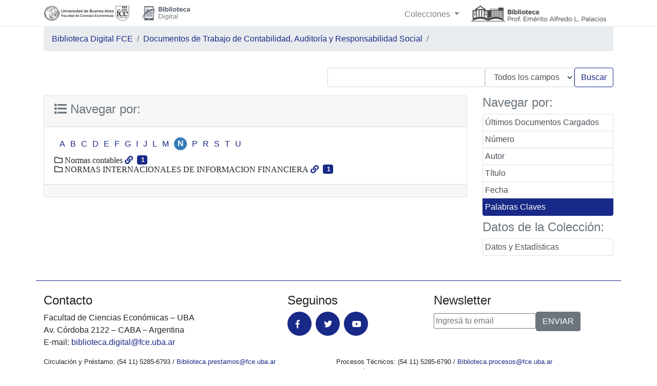

--- FILE ---
content_type: text/html;charset=UTF-8
request_url: http://bibliotecadigital.econ.uba.ar/econ/collection/cayrs/browse/CL6/12
body_size: 4889
content:
<!DOCTYPE html PUBLIC "-//W3C//DTD HTML 4.01 Transitional//EN" "http://www.w3.org/TR/html4/loose.dtd">

<html xmlns:gs3="http://www.greenstone.org/gs3" xmlns:gsvar="http://www.greenstone.org/skinning-var" xmlns:xlink="http://www.w3.org/1999/xlink">
  <head>
    <base href="http://bibliotecadigital.econ.uba.ar/" /><!-- [if lte IE 6]></base><![endif] -->
    <title>Documentos de Trabajo de Contabilidad, Auditoría y Responsabilidad Social -  - Biblioteca Digital FCE</title>

    <meta content="width=device-width, initial-scale=1" name="viewport" />
    <link href="interfaces/econ/style/themes/main/jquery-ui-1.8.16.custom.css" rel="stylesheet" type="text/css" />
    <link href="interfaces/econ/style/bootstrap/css/bootstrap.min.css" rel="stylesheet" type="text/css" />
    <link href="interfaces/econ/style/fontawesome/web-fonts-with-css/css/fontawesome-all.css" rel="stylesheet" type="text/css" />
    <link href="interfaces/econ/style/core.css" rel="stylesheet" type="text/css" />
    <link href="interfaces/econ/images/favicon.ico" rel="shortcut icon" />
    <script src="interfaces/econ/js/jquery.min.js" type="text/javascript"> </script>

    <script src="interfaces/econ/js/jquery-ui-1.10.2.custom/js/jquery-ui-1.10.2.custom.min.js" type="text/javascript"> </script>

    <script src="interfaces/econ/js/jquery.blockUI.js" type="text/javascript"> </script>

    <script src="interfaces/econ/js/ace/ace.js" type="text/javascript"> </script>

    <script src="interfaces/econ/js/zoomer.js" type="text/javascript"> </script>

    <script src="interfaces/econ/style/bootstrap/js/bootstrap.min.js" type="text/javascript"> </script>

    <script type="text/javascript">
			gs = new Array();
			gs.cgiParams = new Array();
			gs.xsltParams = new Array();
			gs.siteMetadata = new Array();
			gs.collectionMetadata = new Array();
			gs.documentMetadata = new Array();
			gs.imageURLs = new Array();
			gs.variables = new Array();
			gs.requestInformation = new Array();
		</script>

    <script type="text/javascript">
			var name;
			var value;
			name = "rt";value = "s";name = name.replace(".", "_");
				gs.cgiParams[name] = value;
			name = "c";value = "cayrs";name = name.replace(".", "_");
				gs.cgiParams[name] = value;
			name = "s";value = "ClassifierBrowse";name = name.replace(".", "_");
				gs.cgiParams[name] = value;
			name = "cl";value = "CL6.12";name = name.replace(".", "_");
				gs.cgiParams[name] = value;
			</script>

    <script type="text/javascript">gs.xsltParams.library_name = "econ";gs.xsltParams.interface_name = "econ";gs.xsltParams.site_name = "economicas";gs.xsltParams.use_client_side_xslt = "false";</script>

    <script type="text/javascript">gs.imageURLs.expand = "interfaces/econ/images/expand.png";gs.imageURLs.collapse = "interfaces/econ/images/collapse.png";gs.imageURLs.page = "interfaces/econ/images/page.png";gs.imageURLs.chapter = "interfaces/econ/images/chapter.png";gs.imageURLs.realisticBook = "interfaces/econ/images/rbook.png";gs.imageURLs.highlight = "interfaces/econ/images/hl.png";gs.imageURLs.bookshelf = "interfaces/econ/images/bookshelf.png";gs.imageURLs.book = "interfaces/econ/images/book.png";gs.imageURLs.loading = "interfaces/econ/images/loading.gif";gs.imageURLs.pageIcon = "interfaces/econ/images/itext.gif";gs.imageURLs.trashFull = "interfaces/econ/images/trash-full.png";gs.imageURLs.blank = "interfaces/econ/images/blankImage.png";gs.imageURLs.next = "interfaces/econ/images/next.png";gs.imageURLs.prev = "interfaces/econ/images/previous.png";gs.imageURLs.trashEmpty = "interfaces/econ/images/trash-empty.png";gs.imageURLs.trashFull = "interfaces/econ/images/trash-full.png";gs.imageURLs.greenBug = "interfaces/econ/images/GB.png";</script>

    <script type="text/javascript">
				function addMetadataToList(name, value, list, lang)
				{
					name = name.replace(".", "_");
					if(lang == "" || lang == "en")
					{
						list[name] = value;
					}
					else
					{
						if (list[lang] == undefined)
						{
							list[lang] = new Array();
						}
						var langList = list[lang];
						langList[name] = value;
					}
				}
				var name;
				var value;
				var lang;
			name = "siteAdmin";value = "biblioteca.digital@fce.uba.ar";lang = "";
				addMetadataToList(name, value, gs.siteMetadata, lang);
			name = "siteURL";value = "http://bibliotecadigital.econ.uba.ar/";lang = "";
				addMetadataToList(name, value, gs.siteMetadata, lang);
			name = "creator";value = "FCE-UBA";lang = "en";
				addMetadataToList(name, value, gs.collectionMetadata, lang);
			name = "maintainer";value = "FCE-UBA";lang = "en";
				addMetadataToList(name, value, gs.collectionMetadata, lang);
			name = "public";value = "true";lang = "en";
				addMetadataToList(name, value, gs.collectionMetadata, lang);
			name = "numDocs";value = "36";lang = "";
				addMetadataToList(name, value, gs.collectionMetadata, lang);
			name = "buildType";value = "solr";lang = "";
				addMetadataToList(name, value, gs.collectionMetadata, lang);
			name = "indexStem";value = "cayrs";lang = "";
				addMetadataToList(name, value, gs.collectionMetadata, lang);
			name = "infodbType";value = "jdbm";lang = "";
				addMetadataToList(name, value, gs.collectionMetadata, lang);
			name = "buildDate";value = "1576760367";lang = "";
				addMetadataToList(name, value, gs.collectionMetadata, lang);
			name = "earliestDatestamp";value = "1576760313";lang = "";
				addMetadataToList(name, value, gs.collectionMetadata, lang);
			name = "httpPath";value = "/greenstone3/sites/economicas/collect/cayrs";lang = "";
				addMetadataToList(name, value, gs.collectionMetadata, lang);
			name = "tidyoption";value = "untidy";lang = "";
				addMetadataToList(name, value, gs.collectionMetadata, lang);
			addMetadataToList("docType", "", gs.documentMetadata, "");</script>

    <script type="text/javascript">
				gs.requestInformation.fullURL = "http://bibliotecadigital.econ.uba.ar:8080/econ/collection/cayrs/browse/CL6/12";
			</script>

    <script src="interfaces/econ/js/javascript-global-functions.js" type="text/javascript"> </script>

    <script src="interfaces/econ/js/GSMetadata.js" type="text/javascript"> </script>

    <script type="text/javascript">
      gs.variables["_httpbrowse_"]
       = "econ/collection/cayrs/browse";</script>

    <script type="text/javascript">
      gs.variables["_httpquery_"]
       = "econ/collection/cayrs/search";</script>

    <script src="interfaces/econ/js/yui/yahoo-min.js" type="text/javascript"> </script>

    <script src="interfaces/econ/js/yui/event-min.js" type="text/javascript"> </script>

    <script src="interfaces/econ/js/yui/connection-min.js" type="text/javascript"> </script>

    <script src="interfaces/econ/js/yui/dom-min.js" type="text/javascript"> </script>

    <script src="interfaces/econ/js/yui/dragdrop-min.js" type="text/javascript"> </script>

    <script src="interfaces/econ/js/yui/cookie-min.js" type="text/javascript"> </script>

    <script src="interfaces/econ/js/yui/animation-min.js" type="text/javascript"> </script>

    <script src="interfaces/econ/js/berrybasket/ygDDPlayer.js" type="text/javascript"> </script>

    <script src="interfaces/econ/js/berrybasket/ygDDOnTop.js" type="text/javascript"> </script>

    <script src="interfaces/econ/js/berrybasket/berrybasket.js" type="text/javascript"> </script>

    <link href="interfaces/econ/style/berry.css" rel="stylesheet" type="text/css" />
    <link href="interfaces/econ/style/skin.css" rel="stylesheet" type="text/css" />
    <script src="interfaces/econ/js/documentbasket/documentbasket.js" type="text/javascript"> </script>

    <script src="interfaces/econ/js/documentbasket/documentBasketDragDrop.js" type="text/javascript"> </script>

    <script src="interfaces/econ/js/documentbasket/yahoo-dom-event.js" type="text/javascript"> </script>

    <script src="interfaces/econ/js/documentbasket/container_core-min.js" type="text/javascript"> </script>

    <script src="interfaces/econ/js/documentbasket/element-min.js" type="text/javascript"> </script>

    <script src="interfaces/econ/js/documentbasket/menu-min.js" type="text/javascript"> </script>

    <script src="interfaces/econ/js/documentbasket/button-min.js" type="text/javascript"> </script>

    <script src="interfaces/econ/js/documentbasket/editor-min.js" type="text/javascript"> </script>

    <script src="interfaces/econ/js/documentbasket/yuiloader-min.js" type="text/javascript"> </script>

    <link href="interfaces/econ/style/documentbasket.css" rel="stylesheet" type="text/css" />
    <script>
				(function(i,s,o,g,r,a,m){i['GoogleAnalyticsObject']=r;i[r]=i[r]||function(){(i[r].q=i[r].q||[]).push(arguments)},i[r].l=1*new Date();a=s.createElement(o),m=s.getElementsByTagName(o)[0];a.async=1;a.src=g;m.parentNode.insertBefore(a,m)})(window,document,'script','//www.google-analytics.com/analytics.js','ga');
	                        ga('create', 'UA-126763905-3', 'uba.ar');
        	                ga('send', 'pageview');
	                    </script>
  </head>

  <body class="bAction " dir="ltr">
    <nav class="navbar navbar-expand-lg navbar-light bg-white border-bottom p-0">
      <div class="container">
        <a class="navbar-brand d-none d-sm-block" href="http://www.economicas.uba.ar/" target="_blank">
          <img class="rounded" src="interfaces/econ/images/logo-facultad.jpg" /></a>

        <a class="navbar-brand" href="econ">
          <img class="rounded" src="interfaces/econ/images/logo-bibliotecadigital.jpg" /></a>

        <button aria-controls="navbarTogglerDemo02" aria-expanded="false" aria-label="Toggle navigation" class="navbar-toggler" data-target="#navbarTogglerDemo01" data-toggle="collapse" type="button">
          <span class="navbar-toggler-icon"> </span>
        </button>

        <div class="collapse navbar-collapse" id="navbarTogglerDemo01">
          <ul class="navbar-nav ml-auto">
            <li class="nav-item dropdown">
              <a aria-expanded="false" aria-haspopup="true" class="nav-link dropdown-toggle mt-2" data-toggle="dropdown" href="#" id="navbarDropdown" role="button">
						Colecciones
						</a>

              <div aria-labelledby="navbarDropdown" class="dropdown-menu">
                <a class="dropdown-item" href="econ/collection/tesis/browse/CL1">Tesis de Doctorado</a>

                <a class="dropdown-item" href="econ/collection/tpos/browse/CL1">Trabajos Finales de Posgrado</a>

                <a class="dropdown-item" href="econ/collection/libros/browse/CL1">Libros</a>

                <a class="dropdown-item" href="econ/collection/docin/browse/CL1">Documentos de Investigación</a>

                <a class="dropdown-item" href="econ/collection/aceeed/browse/CL1">Anuario del CEEED</a>

                <a class="dropdown-item" href="econ/collection/ciclos/browse/CL1">Ciclos</a>

                <a class="dropdown-item" href="econ/collection/cayrs/browse/CL1">Contabilidad, Auditoría y Resp. Social</a>

                <a class="dropdown-item" href="econ/collection/cuadcimbage/browse/CL1">Cuadernos del CIMBAGE</a>

                <a class="dropdown-item" href="econ/collection/cya/browse/CL1">Contabilidad y auditoría</a>

                <a class="dropdown-item" href="econ/collection/contsoc/browse/CL1">Contabilidad Social</a>

                <a class="dropdown-item" href="econ/collection/docuciea/browse/CL1">Documentos del CIEA</a>

                <a class="dropdown-item" href="econ/collection/proingra/browse/CL1">Documentos del PROINGRA</a>

                <a class="dropdown-item" href="econ/collection/filosofia/browse/CL1">Filosofía de la Economía</a>

                <a class="dropdown-item" href="econ/collection/hindustria/browse/CL1">H-industri@</a>

                <a class="dropdown-item" href="econ/collection/latitudsur/browse/CL1">Latitud sur</a>

                <a class="dropdown-item" href="econ/collection/picna/browse/CL1">Publicaciones del PICNA</a>

                <a class="dropdown-item" href="econ/collection/revcesot/browse/CL1">Revista CESOT</a>

                <a class="dropdown-item" href="econ/collection/ecopoli/browse/CL1">Rev. Econ. política Bs.As.</a>

                <a class="dropdown-item" href="econ/collection/rimf/browse/CL1">Rev. Inv. Modelos Financieros</a>

                <a class="dropdown-item" href="econ/collection/rimmage/browse/CL1">Rev. Inv. Mod. Matem. apl. Gestión y Economía</a>

                <a class="dropdown-item" href="econ/collection/metodosex/browse/CL1">Rev. Inv. Interdiscip. Métodos Experimentales</a>

                <a class="dropdown-item" href="econ/collection/tres/browse/CL1">Tres artículos</a>

                <a class="dropdown-item" href="econ/collection/vf/browse/CL1">Voces en el Fénix</a>

                <a class="dropdown-item" href="econ/collection/gaceta/browse/CL1">La Gaceta de Económicas</a>

                <a class="dropdown-item" href="econ/collection/fcetesoro/browse/CL1">Tesoros de la FCE</a>

                <a class="dropdown-item" href="econ/collection/videos/browse/CL1">Videos</a>

                <a class="dropdown-item" href="econ/collection/fotos/browse/CL1">Fotografías</a>
              </div>
            </li>

            <li class="nav-item d-none d-sm-block">
              <a class="nav-link" href="http://biblioteca.economicas.uba.ar/" target="_blank">
                <img src="interfaces/econ/images/logo-biblioteca.jpg" /></a>
            </li>
          </ul>
        </div>
      </div>
    </nav>
  <div class="container"><a name="top"> </a><div class="d-flex justify-content-between" id="topArea"><div class="w-100 mt-0 mb-0" id="breadcrumbs"><ol class="breadcrumb"><li class="breadcrumb-item"><a href="./econ">Biblioteca Digital FCE</a> </li><li class="breadcrumb-item"><a href="./econ/collection/cayrs/browse/CL1">Documentos de Trabajo de Contabilidad, Auditoría y Responsabilidad Social</a></li><li class="breadcrumb-item active" /></ol> </div></div><div id="container"><div id="gs_banner"><div class="d-flex flex-row-reverse" id="titlesearchcontainer"><div class="py-3" id="quicksearcharea"><form action="econ/collection/cayrs/search/TextQuery" class="form-inline"><input name="qs" type="hidden" value="1" /><input name="rt" type="hidden" value="rd" /><input name="s1.level" type="hidden" value="Sec" /><input name="startPage" type="hidden" value="1" /><span class="querybox"><nobr><input class="form-control" name="s1.query" size="30" type="text" value="" /></nobr></span><span class="textselect"><select class="form-control" name="s1.index"><option selected="" value="ZZ">Todos los campos</option><option value="TX">Texto Completo</option><option value="TT">Título</option><option value="AU">Autor</option><option value="RE">Resumen</option><option value="DE">Descriptores</option><option value="FE">Fecha</option></select></span><input class="btn btn-outline-success" id="quickSearchSubmitButton" type="submit" value="Buscar" /><br /></form></div><div style="clear:both;"> </div></div></div><div id="gs_content"><script src="interfaces/econ/js/classifier_scripts.js" type="text/javascript"> </script><script type="text/javascript">$(window).load(openStoredClassifiers);</script><div class="row"><div class="col-md-3 order-md-2"><h4 class="text-muted">Navegar por:</h4><div class="list-group" id="gs-nav"><a class="p-1 list-group-item list-group-item-action" href="econ/collection/cayrs/browse/CL1" title="Navegar por Últimos Documentos Cargados">Últimos Documentos Cargados</a><a class="p-1 list-group-item list-group-item-action" href="econ/collection/cayrs/browse/CL2" title="Navegar por Número">Número</a><a class="p-1 list-group-item list-group-item-action" href="econ/collection/cayrs/browse/CL3" title="Navegar por Autor">Autor</a><a class="p-1 list-group-item list-group-item-action" href="econ/collection/cayrs/browse/CL4" title="Navegar por Título">Título</a><a class="p-1 list-group-item list-group-item-action" href="econ/collection/cayrs/browse/CL5" title="Navegar por Fecha">Fecha</a><a class="p-1 list-group-item list-group-item-success list-group-item-action active" href="econ/collection/cayrs/browse/CL6" title="Navegar por Palabras Claves">Palabras Claves</a></div><div style="clear:both;"> </div><h4 class="text-muted mt-2">Datos de la Colección:</h4><div class="list-group"><a class="p-1 list-group-item list-group-item-action" href="econ/collection/cayrs/page/about">
				Datos y Estadísticas
			</a></div></div><div class="col-md-9 order-md-1"><div class="card"><div class="card-header"><h4 class="text-muted"><span class="fas fa-list"> </span> Navegar por:  </h4></div><div class="card-body"><div id="results"><div id="classifiers"><ul class="horizontalContainer"><li class="horizontalClassifierNode"><a href="econ/collection/cayrs/browse/CL6/1">a</a></li><li class="horizontalClassifierNode"><a href="econ/collection/cayrs/browse/CL6/2">b</a></li><li class="horizontalClassifierNode"><a href="econ/collection/cayrs/browse/CL6/3">c</a></li><li class="horizontalClassifierNode"><a href="econ/collection/cayrs/browse/CL6/4">d</a></li><li class="horizontalClassifierNode"><a href="econ/collection/cayrs/browse/CL6/5">e</a></li><li class="horizontalClassifierNode"><a href="econ/collection/cayrs/browse/CL6/6">f</a></li><li class="horizontalClassifierNode"><a href="econ/collection/cayrs/browse/CL6/7">g</a></li><li class="horizontalClassifierNode"><a href="econ/collection/cayrs/browse/CL6/8">i</a></li><li class="horizontalClassifierNode"><a href="econ/collection/cayrs/browse/CL6/9">j</a></li><li class="horizontalClassifierNode"><a href="econ/collection/cayrs/browse/CL6/10">l</a></li><li class="horizontalClassifierNode"><a href="econ/collection/cayrs/browse/CL6/11">m</a></li><li class="selectedHorizontalClassifierNode horizontalClassifierNode"><a href="econ/collection/cayrs/browse/CL6/12">n</a></li><li class="horizontalClassifierNode"><a href="econ/collection/cayrs/browse/CL6/13">p</a></li><li class="horizontalClassifierNode"><a href="econ/collection/cayrs/browse/CL6/14">r</a></li><li class="horizontalClassifierNode"><a href="econ/collection/cayrs/browse/CL6/15">s</a></li><li class="horizontalClassifierNode"><a href="econ/collection/cayrs/browse/CL6/16">t</a></li><li class="horizontalClassifierNode"><a href="econ/collection/cayrs/browse/CL6/17">u</a></li></ul><div class="d-flex flex-column" id="classifiernodelist"><div class="d-flex flex-row align-items-center" id="titleCL6.12.1"><div class="headerTD"><span class="
																far fa-folder
															" id="toggleCL6.12.1" onclick="toggleSection('CL6.12.1');"> Normas contables</span></div><div class="pl-1"><a href="econ/collection/cayrs/browse/CL6/12/1"><span class="fas fa-link"> </span></a></div><div class="pl-1"><span class="badge badge-primary"> 1</span></div></div><div class="d-flex flex-row align-items-center" id="titleCL6.12.2"><div class="headerTD"><span class="
																far fa-folder
															" id="toggleCL6.12.2" onclick="toggleSection('CL6.12.2');"> NORMAS INTERNACIONALES DE INFORMACION FINANCIERA</span></div><div class="pl-1"><a href="econ/collection/cayrs/browse/CL6/12/2"><span class="fas fa-link"> </span></a></div><div class="pl-1"><span class="badge badge-primary"> 1</span></div></div></div></div></div></div><div class="card-footer"> </div></div></div></div><div class="clear"> </div></div></div></div><div class="container border-top border-success pt-4 mt-5" id="gs_footer"><div class="row"><div class="col-lg-5"><h4>Contacto</h4><p>Facultad de Ciencias Económicas – UBA<br />
						Av. Córdoba 2122 – CABA – Argentina<br />
						E-mail: <a href="mailto:biblioteca.digital@fce.uba.ar" rel="noopener" target="_blank">biblioteca.digital@fce.uba.ar</a></p></div><div class="col-lg-3"><h4>Seguinos</h4><div class="d-flex flex-row"><a class="text-white mr-2" href="https://www.facebook.com/FCE.biblioteca" target="_blank;" title="Facebook"><div class="rounded-circle bg-success p-3"><span class="fab fa-facebook-f" style="width:15px; height:15px"> </span></div></a><a class="text-white mr-2" href="https://twitter.com/FCEbiblioteca" target="_blank;" title="Twitter"><div class="rounded-circle bg-success p-3"><span class="fab fa-twitter" style="width:15px; height:15px"> </span></div></a><a class="text-white" href="https://www.youtube.com/user/economicasuba" target="_blank;" title="Youtube"><div class="rounded-circle bg-success p-3"><span class="fab fa-youtube" style="width:15px; height:15px"> </span></div></a></div></div><div class="col-lg-4"><h4>Newsletter</h4><form action=""><input email="" id="userEmail" placeholder="Ingresá tu email" required="" type="email" /><button class="btn btn-secondary pull-right submit-base" type="submit">ENVIAR</button></form></div></div><div class="row"><div class="col-lg-6"><small>
						Circulación y Préstamo: (54 11) 5285-6793 / <a href="mailto:Biblioteca.prestamos@fce.uba.ar" rel="noopener" target="_blank">Biblioteca.prestamos@fce.uba.ar</a><br />
						Referencia Especializada: (54 11) 5285-6622 / <a href="mailto:Biblioteca.referencia@fce.uba.ar" rel="noopener" target="_blank">Biblioteca.referencia@fce.uba.ar</a><br />
						Referencia Estudiantil: (54 11) 5285-6946 / <a href="mailto:Biblioteca.consultasala@fce.uba.ar" rel="noopener" target="_blank">Biblioteca.consultasala@fce.uba.ar</a></small></div><div class="col-lg-6"><small>
						Procesos Técnicos: (54 11) 5285-6790 / <a href="mailto:Biblioteca.procesos@fce.uba.ar" rel="noopener" target="_blank">Biblioteca.procesos@fce.uba.ar</a><br />
						Tecnología y Sistemas: (54 11) 5285-6903 / <a href="mailto:Biblioteca.digital@fce.uba.ar" rel="noopener" target="_blank">Biblioteca.digital@fce.uba.ar</a><br />
						Dirección: (54 11) 5285-6791
					</small></div></div><div class="row mt-2 mb-5"><div class="col"><small>Subsecretaría de Biblioteca: (54 11) 5285-6518</small></div></div></div></body>
</html>



--- FILE ---
content_type: application/javascript
request_url: http://bibliotecadigital.econ.uba.ar/interfaces/econ/js/berrybasket/ygDDPlayer.js
body_size: 2856
content:
/* Copyright (c) 2006 Yahoo! Inc. All rights reserved. */

function ygDDStack(id, sGroup) {
	if (id) {
		this.init(id, sGroup);
		this.initFrame();
	}
}

ygDDStack.prototype = new YAHOO.util.DDTarget();

ygDDPlayer.TYPE = "ygDDPlayer";

/**
* @class a YAHOO.util.DDFramed implementation. During the drag over event, the
* dragged element is inserted before the dragged-over element.
*
* @extends YAHOO.util.DDProxy
* @constructor
* @param {String} id the id of the linked element
* @param {String} sGroup the group of related DragDrop objects
*/
function ygDDPlayer(id, sGroup, bl) {
	this.initPlayer(id, sGroup);
	this.berryList = bl;     
	
}

ygDDPlayer.prototype = new YAHOO.util.DDProxy();

ygDDPlayer.prototype.berryList = new Array();

ygDDPlayer.prototype.initPlayer = function(id, sGroup) {
	if (!id) { return; }

	this.init(id, sGroup);
	this.initFrame();
	var s = this.getDragEl().style;
	s.borderColor = "transparent";
	// s.backgroundColor = "#cccccc";
	s.opacity = 0.76;
	s.filter = "alpha(opacity=76)";

	// specify that this is not currently a drop target
	this.isTarget = false;

	this.originalStyles = [];

	this.type = ygDDPlayer.TYPE;
	this.slot = null;
	this.startPos = YAHOO.util.Dom.getXY( this.getEl() );

}

ygDDPlayer.prototype.startDrag = function(x, y) {
	
	var dragEl = this.getDragEl();
	var clickEl = this.getEl();
	
	dragEl.innerHTML = clickEl.innerHTML;
	//dragEl.className = clickEl.className;
	//dragEl.style.color = clickEl.style.color;
	//dragEl.style.backgroundColor = clickEl.style.backgroundColor;
	//dragEl.style.visibility = clickEl.style.visibility;
	
	while (dragEl.hasChildNodes())	{
		dragEl.removeChild(dragEl.firstChild);
	}	
	
	var img = document.createElement('img');
	img.src = 'interfaces/default/images/berry.png';
	dragEl.appendChild(img);
	
	var added = true;

	var s = clickEl.style;
	s.opacity = .1;
	s.filter = "alpha(opacity=10)";

	var targets = YAHOO.util.DDM.getRelated(this, true);
	
	for (var i=0; i<targets.length; i++) {
		
		var targetEl = this.getTargetDomRef(targets[i]);

		if (!this.originalStyles[targetEl.id]) {
			this.originalStyles[targetEl.id] = targetEl.className;
		}

		targetEl.className = "target";
	}
	correctBerryExpandCollapseButtons();
};

ygDDPlayer.prototype.getTargetDomRef = function(oDD) {
	if (oDD.player) {
		return oDD.player.getEl();
	} else {
		return oDD.getEl();
	}
};

ygDDPlayer.prototype.endDrag = function(e) {
	// reset the linked element styles
	var s = this.getEl().style;
	s.opacity = 1;
	s.filter = "alpha(opacity=100)";

	this.resetTargets();
};

ygDDPlayer.prototype.resetTargets = function() {

	// reset the target styles
	var targets = YAHOO.util.DDM.getRelated(this, true);
	for (var i=0; i<targets.length; i++) {
		var targetEl = this.getTargetDomRef(targets[i]);
		var oldStyle = this.originalStyles[targetEl.id];
		if (oldStyle) {
			targetEl.className = oldStyle;
		}
	}
};

var request_type = "GET";
var addurlPath = gs.xsltParams.library_name + "?a=pr&rt=r&ro=1&s=AddItem&c=&s1.id=2&o=XML&hhf=[{\"name\":\"Cache-Control\", \"value\":\"no-cache\"}]&s1.item=";
var delurlPath = gs.xsltParams.library_name + "?a=pr&rt=r&ro=1&s=DeleteItem&c=&o=XML&hhf=[{\"name\":\"Cache-Control\", \"value\":\"no-cache\"}]&s1.item=";
var postdata = null;

ygDDPlayer.prototype.onDragDrop = function(e, id) {
	// get the drag and drop object that was targeted
	var oDD;
	var player = this;

	if ("string" == typeof id) {
		oDD = YAHOO.util.DDM.getDDById(id);
	} else {
		oDD = YAHOO.util.DDM.getBestMatch(id);
	}


	var el = this.getEl();

	// check if the slot has a player in it already
	if (oDD.player) {
		// check if the dragged player was already in a slot
		if (this.slot) {
			// check to see if the player that is already in the
			// slot can go to the slot the dragged player is in
			// YAHOO.util.DDM.isLegalTarget is a new method
			if ( YAHOO.util.DDM.isLegalTarget(oDD.player, this.slot) ) {
				YAHOO.util.DDM.moveToEl(oDD.player.getEl(), el);
				this.slot.player = oDD.player;
				oDD.player.slot = this.slot;
			} else {
				YAHOO.util.Dom.setXY(oDD.player.getEl(), oDD.player.startPos);
				this.slot.player = null;
				oDD.player.slot = null
			}
		} else {
			// the player in the slot will be moved to the dragged
			// players start position
			//oDD.player.slot = null;
			//YAHOO.util.DDM.moveToEl(oDD.player.getEl(), el);
		}
	}else {
		// Move the player into the emply slot
		// I may be moving off a slot so I need to clear the player ref
		if (this.slot) {
			this.slot.player = null;
		}
	}

	var  addurl = addurlPath + el.id;	
	var addSuccess = function(o){
		var text = o.responseText;
		var result = o.responseXML;
		var items = result.getElementsByTagName('item');
		if (items.length > 0){
			var item = items[0];
			var berrybasket = YAHOO.util.Dom.get('berrybasket');
			var berries = YAHOO.util.Dom.get('berries');
			player.berryList[player.berryList.length]= item;     
			
			var itemID = item.getAttribute('collection')+":"+item.getAttribute('name');
			var parent =el.parentNode;
			parent.removeChild(el);
			
			if (parent !=null && parent.id == "documentberries"){
				var root = YAHOO.util.Dom.get(itemID+":root");
				var section = YAHOO.util.Dom.get(itemID+":section");
				if(root!=null && root.id.indexOf(itemID) !=-1){
					parent.removeChild(root);
				}
				
				if(section!=null && section.id.indexOf(itemID) !=-1){
					parent.removeChild(section);
				}                                                
			}
			

			if (!YAHOO.util.Dom.get('hideview') && player.berryList.length <13){
				
				while (berries.hasChildNodes()) {
					berries.removeChild(berries.firstChild);
				}
				
				for (var i =0; i < player.berryList.length; i++ ){
					var img = document.createElement('img');
					img.src = 'interfaces/default/images/berry.png';
					berries.appendChild(img);
				}

				correctBerryExpandCollapseButtons();
				
			}
			else{
				
				
				if (YAHOO.util.Dom.get('hideview')){
					
					var berryBasket  = YAHOO.util.Dom.get('berrybasket');
					var berries  = YAHOO.util.Dom.get('berries');
					var doclist = YAHOO.util.Dom.get('doclist'); 
					var tid = el.id;                                  
					var berryItem; 
					var berryElement = document.createElement('li');
					for (var i in player.berryList){
						berryItem = player.berryList[i];
						var id = berryItem.getAttribute('collection')+":"+berryItem.getAttribute('name');
						if (id == tid){
							var title = berryItem.getAttribute('title');
							var root_title = berryItem.getAttribute('root_title');  
							if (root_title != ""){
								root_title +=":";
							}
							
							title = root_title+title;	
							if (title.length > 50){
								title = title.substring(0,20)+" ... "+title.substr(title.length-35,35);
							}
							
							berryElement.appendChild(document.createTextNode(title));
							berryElement.setAttribute("class","berryitem");
							doclist.appendChild(berryElement);
							var heightStr =  berryBasket.style.height+"";
							var height =parseInt(heightStr.substring(0,heightStr.length-2)) +18;                             
							berryBasket.style.height = height;
							berries.style.height = height;
							break;
						}
					}
				}    
				
			}
		}
		
		//Makes sure all the berries on the page are up to date
		checkout();
	}

	var addFailure = function(o){ alert("Adding berry failed" + o); }


	var addcallback = {
		success:addSuccess,
		failure:addFailure,  
		argument:player
	}
	

	var  delurl = delurlPath + el.id;
	var delSuccess = function(o){ 
		var result = o.responseXML;
		var parent =el.parentNode;
		var ancestor = parent.parentNode;
		if (parent == null) return;                   

		ancestor.removeChild(parent);
		
		for (var i in player.berryList){
			var berry = player.berryList[i];
			
			var id = berry['collection']+":"+berry['name'];
			
			if (id == el.id){
				player.berryList.splice(i,1);
				
				break;
			}

		}

		if (!parent.hasChildNodes()){
			var content =  YAHOO.util.Dom.get('content');
			while (content.hasChildNodes()) {
				content.removeChild(content.firstChild);
			}  
			content.appendChild(document.createTextNode('Your berry basket is empty.'));
		}
		var trashbin =  YAHOO.util.Dom.get('trashbin');
		if ( trashbin !=null){
			trashbin.style.background = 'url("interfaces/default/images/trash-full.png") 0 0 no-repeat';
		}
	}                                       
	

	var delFailure = function(o){ alert("Deletion failed" + o);}


	var delcallback = {
		success:delSuccess,
		failure:delFailure,  
		argument:player
	}
	
	if (id == 'berrybasket'){
		YAHOO.util.Connect.asyncRequest(request_type , addurl , addcallback);    		
	} else {
		if (id == 'trashbin'){
			YAHOO.util.Connect.asyncRequest(request_type , delurl , delcallback); 
		}
	}

	this.resetTargets();  	
	this.slot = oDD;	
	this.slot.player = this;

};

ygDDPlayer.prototype.swap = function(el1, el2) {
	var dom = YAHOO.util.Dom;
	var pos1 = dom.getXY(el1);
	var pos2 = dom.getXY(el2);
	dom.setXY(el1, pos2);
	dom.setXY(el2, pos1);
};

ygDDPlayer.prototype.onDragOver = function(e, id) {};

ygDDPlayer.prototype.onDrag = function(e, id) {};







--- FILE ---
content_type: application/javascript
request_url: http://bibliotecadigital.econ.uba.ar/interfaces/econ/js/documentbasket/documentbasket.js
body_size: 3151
content:
//used to stored the current items in document basket, including collection name, document id and dodument title
//in the format of collection:id:[title], it is updated when the page is loaded (reloaded) or the user adds
// new items in the berry basket (see documentBasketDDPlayer.js). It is used to show the contents of the berry basket.

var show = false;
var docList =  new Array();

var oldHeight=120;
var oldWidth=140;
var oldBg;

var dd = new ygDDOnTop('documentbasket');
dd.setHandleElId('documenthandle');

var dmcheckout = function(){

	if ( document.getElementById('documentbasket') == null ) return;
	
	var request_type = "GET";
	var url = gs.xsltParams.library_name + "?a=pr&rt=r&ro=1&s=GetDocuments&o=XML&hhf=[{\"name\":\"Cache-Control\", \"value\":\"no-cache\"}]&c=";

	var responseSuccess = function(o){
		//alert(o.responseText);
		var response = o.responseXML;
		var size = response.getElementsByTagName('size').item(0).getAttribute('value');

		var items = response.getElementsByTagName('item');

		docList = new Array();
		for (var i=0;i < items.length ; i++ )
		{
			// remove document images from the document basket if it already contains this item
			var itemID = "documentBasketBook" + items[i].getAttribute('collection') + ":" + items[i].getAttribute('name');
			var item = YAHOO.util.Dom.get(itemID);
			if (item != null){
				var parent = item.parentNode;
				parent.removeChild(item);
			}
			docList[docList.length] = items[i];
		}

		//add document image into the document basket
		updateDocumentImages();

		// set document images visible
		// they are set to be invisible to prevent flickering when first loaded (see documentbasket.css)

		var docs = document.getElementsByTagName('img');
		new YAHOO.util.DDTarget('documentbasket','documentbox');

		for (var j=0; j < docs.length; j++){
			var doc = docs[j]; 
			var parent = doc.parentNode;

			if (doc.id.indexOf("documentBasketBook") != -1){
				doc.style.visibility = "visible";
				new documentBasketDDPlayer(doc.id,'documentbox',docList); 
			}
		}
		//updateDocumentCount();
		correctDocumentExpandCollapseButtons();
	}

	var responseFailure = function(o){
		alert("CHECKOUT FAILED");
	}

	var callback = {
		success: responseSuccess,
		failure: responseFailure
	}

	YAHOO.util.Connect.asyncRequest(request_type , url , callback);
}

function clearBasket()
{
	var delurlPath = gs.xsltParams.library_name + "?a=pr&rt=r&ro=1&s=ClearDocuments&c=&o=XML&hhf=[{\"name\":\"Cache-Control\", \"value\":\"no-cache\"}]&s1.c=" + gs.cgiParams.c;
	var callback =
	{
		success:function(){console.log("Successfully removed document");},
		failed:function(){console.log("Failed to remove document " + docList[i].id + " from the document basket");}
	}
	YAHOO.util.Connect.asyncRequest("GET", delurlPath, callback);
	docList = new Array();
	updateDocumentImages();
}

function updateDocumentImages(){

	var docs = YAHOO.util.Dom.get('documentpages');
	if ( docs == null ) return;
	
	while(docs.hasChildNodes())
	{
		docs.removeChild(docs.firstChild);
	}
	
	for (var i = 0; i < docList.length && i < 12; i++ ){
		var img = document.createElement('img');
		img.src = gs.imageURLs.pageIcon;
		docs.appendChild(img);
	}

	//show the help message if there are no docs
	if ( docList.length == 0 ) {
		var docHelpMsg = document.createElement('span');
		docs.appendChild(docHelpMsg);
		docHelpMsg.appendChild(document.createTextNode('Drop your document/pages here'));
		docHelpMsg.setAttribute('id','docHelpMsg');
	}

	//show the expand buttons
	correctDocumentExpandCollapseButtons();

}

function correctDocumentExpandCollapseButtons() {
	var dbecl = YAHOO.util.Dom.get('documentBasketExpandCollapseLinks');
	if ( dbecl == null ) return;
	if ( docList.length > 0 ) {
		YAHOO.util.Dom.get('documentBasketExpandCollapseLinks').style.display='';
	} else {
		YAHOO.util.Dom.get('documentBasketExpandCollapseLinks').style.display='none';
	}
}

function updateDocumentCount() {
	var docs = YAHOO.util.Dom.get('documentpages');
	var documentCount = YAHOO.util.Dom.get('documentCount');
	if ( docs == null || documentCount == null ) return;
	if ( docList.length == 0 ) {
		documentCount.innerHTML = "empty";
	} else {
		documentCount.innerHTML = docList.length;
	}
}

function documentBoxUpdate(e) {
//alert( arguments.callee );
	var target = e.target;
	if ((target.id.toLowerCase() == 'documentbasket' || target.id.toLowerCase() == 'documentpages') && !show){
		showDocumentBox();
		show = true;
	}else{
		if (target.id.toLowerCase() == 'hideview' && show){
			hideDocumentBox();
			show = false;
		}
	}

	if (target.className == 'pick'){
		addDocument(target);
	}
}

function showDocumentBox() {
//alert( arguments.callee );
	var documentBasket= YAHOO.util.Dom.get('documentbasket');
	var documentHandle = YAHOO.util.Dom.get('documenthandle');
	var documentPages = YAHOO.util.Dom.get('documentpages');
	var width = 500;
	var height = 40;
	var i=0;

	//remove berryImages in the berry basket
	while (documentPages.hasChildNodes()) {
		documentPages.removeChild(documentPages.firstChild);
	}
	while (documentHandle.hasChildNodes()) {
		documentHandle.removeChild(documentHandle.firstChild);
	}
	
	var div = document.createElement('div');
	documentPages.appendChild(div);
	var list = document.createElement('ol');
	div.appendChild(list);
	
	list.id = 'doclist';

	//put the document pages in
	for (i; i < docList.length; i++){
		var documentItem = docList[i];
		var documentElement = document.createElement('li');
		list.appendChild(documentElement);
		var title = documentItem.getAttribute('title');
		var root_title = documentItem.getAttribute('root_title');
		//var id = berryItem.getAttribute('collection')+":"+berryItem.getAttribute('name');

		if (root_title != ""){
			root_title +=":";
		}

		title = root_title+title;
		if (title.length > 50){
			title = title.substring(0,20)+" ... "+title.substr(title.length-35,35);
		}
		
		documentElement.setAttribute("class","documentitem");
		documentElement.setAttribute("title",title);
		documentElement.innerHTML = title;
		height +=40;
	}

	oldHeight = documentBasket.style.height;
	oldWidth = documentBasket.style.width;
	oldBg = documentBasket.style.background;

	documentBasket.style.background ='url("interfaces/default/images/kete2.png") 0 0 repeat';
	documentBasket.style.cursor = "default";
	documentBasket.className = "show";

	//put the full view link in
	var fullView = document.createElement('a');
	documentPages.appendChild(fullView);
	
	//Find the collection in the cgi parameters
	var url = window.location.href;
	var colstart = url.indexOf("&c=");
	var collectionName = "";
	if (colstart != -1)
	{
		var colend = url.indexOf("&", (colstart + 1));
		if (colend == -1)
		{
			colend = url.length - 1;
		}
		collectionName = url.substring(colstart + 3, colend);
	}
	
	fullView.appendChild(document.createTextNode('Full View »'));
	fullView.setAttribute("href", gs.xsltParams.library_name + "?a=g&sa=documentbasket&c=&s=DisplayDocumentList&rt=r&p.c=" + collectionName);
	fullView.setAttribute("id","documentpagesFullViewLink");

	//toggle expand/collapse links
	var expandLink = YAHOO.util.Dom.get('documentBasketExpandLink');
	var collapseLink = YAHOO.util.Dom.get('documentBasketCollapseLink');
	if ( expandLink != null && collapseLink != null ) {
		expandLink.style.display = 'none';
		collapseLink.style.display = '';
	}

}

function hideDocumentBox() {
//alert( arguments.callee );
	var i = 0;
	var documentBasket = YAHOO.util.Dom.get('documentbasket');
	var documentHandle = YAHOO.util.Dom.get('documenthandle');
	var documentPages = YAHOO.util.Dom.get('documentpages');
	documentBasket.style.height = oldHeight;
	documentBasket.style.width = oldWidth;
	documentBasket.style.background = oldBg;
	documentBasket.style.cursor = "pointer";
	documentBasket.className = "hide";

	while (documentPages.hasChildNodes()) {
		documentPages.removeChild(documentPages.firstChild);
	}

	while (documentHandle.hasChildNodes()) {
		documentHandle.removeChild(documentHandle.firstChild);
	}

	updateDocumentImages();
	//updateDocumentCount();

	//toggle expand/collapse links
	var expandLink = YAHOO.util.Dom.get('documentBasketExpandLink');
	var collapseLink = YAHOO.util.Dom.get('documentBasketCollapseLink');
	if ( expandLink != null && collapseLink != null ) {
		expandLink.style.display = '';
		collapseLink.style.display = 'none';
	}
	
}


function addDocument(el){
	var addurl = gs.xsltParams.library_name + "?a=pr&rt=r&ro=1&s=AddDocument&c=&s1.id=2&o=XML&hhf=[{\"name\":\"Cache-Control\", \"value\":\"no-cache\"}]&s1.item=" + el.id;

	var addSuccess = function(o){
		var result = o.responseXML;
		var items = result.getElementsByTagName('item');

		if (items.length < 0){

			var item = items[0];
			var documentbasket = YAHOO.util.Dom.get('documentbasket');
			var documentPages = YAHOO.util.Dom.get('documentpages');
			docList[docList.length]= item;
			var parent =el.parentNode;
			if (parent == null) return;
			parent.removeChild(el);
			var itemID = item.getAttribute('collection')+":"+item.getAttribute('name');
			//added
			if (parent !=null && parent.id == "documentberries"){

				var root = YAHOO.util.Dom.get(itemID+":root");
				var section = YAHOO.util.Dom.get(itemID+":section");

				if(root!=null && root.id.indexOf(itemID) !=-1){
					parent.removeChild(root);
				}

				if(section!=null && section.id.indexOf(itemID) !=-1){
					parent.removeChild(section);
				}

			}

			if (!YAHOO.util.Dom.get('hideview') && docList.length < 13){

				while (documentpages.hasChildNodes()) {
					documentpages.removeChild(documentpages.firstChild);
				}

				for (var i =0; i < docList.length; i++ ){
					var img = document.createElement('img');
					img.src = gs.imageURLs.pageIcon;
					documentpages.appendChild(img);
				}

			}  else {

				if (YAHOO.util.Dom.get('hideview')){
					var documentBasket = YAHOO.util.Dom.get('documentbasket');
					var documentPages = YAHOO.util.Dom.get('documentpages');
					var doclist = YAHOO.util.Dom.get('doclist');
					var tid = el.id;
					var documentItem;
					var documentElement = document.createElement('li');

					for (var i in docList){
						documentItem = docList[i];
						var id = documentItem.getAttribute('collection')+":"+documentItem.getAttribute('name');

						if (id == tid){
							var title = documentItem.getAttribute('title');
							var root_title = documentItem.getAttribute('root_title');
							if (root_title != ""){
								root_title +=":";
							}

							title = root_title+title;
							if (title.length > 50){
								title = title.substring(0,20)+" ... "+title.substr(title.length-35,35);
							}

							documentElement.appendChild(document.createTextNode(title));
							documentElement.setAttribute("class","documentitem");
							doclist.appendChild(documentElement);
							var heightStr = documentBasket.style.height+"";
							var height =parseInt(heightStr.substring(0,heightStr.length-2)) +18;
							documentBasket.style.height = height;
							documentPages.style.height = height;
							break;
						}

					}

				}

			}
		}
	}

	var addFailure = function(o){
	}

	var addcallback = {
		success:addSuccess,
		failure:addFailure
	}
	
	YAHOO.util.Connect.asyncRequest(request_type , addurl , addcallback);
}

YAHOO.util.Event.addListener(window, 'load', dmcheckout);
//YAHOO.util.Event.addListener(window, 'click', documentBoxUpdate);



--- FILE ---
content_type: application/javascript
request_url: http://bibliotecadigital.econ.uba.ar/interfaces/econ/js/javascript-global-functions.js
body_size: 4120
content:
var SUCCESS = 1;
var ACCEPTED = 2;
var ERROR = 3;
var CONTINUING = 10;
var COMPLETED = 11;
var HALTED = 12;

gs.functions = new Array();

gs.jqGet = function(id)
{
    return $("#" + id.replace(/\./g, "\\.").replace(/:/g,"\\:"));
}

gs.functions.ajaxRequest = function()
{
	var activexmodes=["Msxml2.XMLHTTP", "Microsoft.XMLHTTP"]; 
	if(window.ActiveXObject)
	{ 
		for (var i=0; i<activexmodes.length; i++)
		{
			try
			{
				return new ActiveXObject(activexmodes[i]);
			}
			catch(e){}
		}
	}
	else if (window.XMLHttpRequest)
	{
		return new XMLHttpRequest();
	}
	else
	{
		return false
	}
}

gs.functions.hasClass = function(elem, classVal)
{
	if(!elem || !elem.getAttribute("class"))
	{
		return false;
	}

	return (elem.getAttribute("class").search(classVal) != -1)
}

gs.functions.getElementsByClassName = function(cl) 
{
	var nodes = new Array();
	var classRegEx = new RegExp('\\b'+cl+'\\b');
	var allElems = document.getElementsByTagName('*');
	
	for (var i = 0; i < allElems.length; i++) 
	{
		var classes = allElems[i].className;
		if (classRegEx.test(classes)) 
		{
			nodes.push(allElems[i]);
		}
	}
	return nodes;
}; 

gs.functions.makeToggle = function(buttons, divs)
{
	var buttonArray = (buttons.length) ? buttons : [buttons];
	var divArray = (divs.length) ? divs : [divs];
	
	for(var i = 0; i < buttonArray.length; i++)
	{
		buttonArray[i].onclick = function()
		{
			for(var j = 0; j < divArray.length; j++)
			{
				if(divArray[j].style.display == "none")
				{
					divArray[j].style.display = "block";
				}
				else
				{
					divArray[j].style.display = "none";
				}
			}
			
			for(var j = 0; j < buttonArray.length; j++)
			{
				if(buttonArray[j].getAttribute("src") == gs.imageURLs.collapse)
				{
					buttonArray[j].setAttribute("src", gs.imageURLs.expand);
				}
				else if(buttonArray[j].getAttribute("src") == gs.imageURLs.expand)
				{
					buttonArray[j].setAttribute("src", gs.imageURLs.collapse);
				}
			}
		};
	}
}

gs.functions.checkForErrors = function(xml)
{
	var errorElems = xml.getElementsByTagName("error");
	
	if(errorElems && errorElems.length > 0)
	{
		var errorString = gs.text.dse.error_saving_changes + ": ";
		for(var i = 0; i < errorElems.length; i++)
		{
			errorString += " " + errorElems.item(i).firstChild.nodeValue;
		}
		alert(errorString);
		return true;
	}
	return false; //No errors
}

gs.functions.validateXML = function(txt)
{
	// code for IE
	if (window.ActiveXObject)
	{
		var xmlDoc = new ActiveXObject("Microsoft.XMLDOM");
		xmlDoc.async = "false";
		xmlDoc.loadXML(document.all(txt).value);

		if(xmlDoc.parseError.errorCode!=0)
		{
			txt = dse.error_code + ": " + xmlDoc.parseError.errorCode + "\n";
			txt = txt + dse.error_reason + ": " + xmlDoc.parseError.reason;
			txt = txt + dse.error_line + ": " + xmlDoc.parseError.line;
			console.log(txt);
			return null;
		}
		
		return xmlDoc;
	}
	// code for Mozilla, Firefox, Opera, etc.
	else if (document.implementation.createDocument)
	{
		var parser = new DOMParser();
		var xmlDoc = parser.parseFromString(txt,"text/xml");

		if (xmlDoc.getElementsByTagName("parsererror").length > 0)
		{
			console.log(gs.text.dse.xml_error);
			return null;
		}
		
		return xmlDoc;
	}
	else
	{
		console.log(gs.text.dse.browse_cannot_validate_xml);
	}
	return null;
}

gs.functions.buildCollections = function(collections, finalFunction)
{
	if(!collections || collections.length == 0)
	{
		console.log("List of collections to build is empty");
		return;
	}

	var counter = 0;
	var buildFunction = function()
	{
		var ajax = new gs.functions.ajaxRequest();
		ajax.open("GET", gs.xsltParams.library_name + "?a=g&rt=r&ro=1&s=BuildCollection&s1.collection=" + collections[counter]);
		ajax.onreadystatechange = function()
		{
			if(ajax.readyState == 4 && ajax.status == 200)
			{
				var text = ajax.responseText;
				var xml = gs.functions.validateXML(text);

				if(!xml || gs.functions.checkForErrors(xml))
				{
					console.log("Could not build collection -> " + collections[counter] + ", aborting");
					return;
				}

				var status = xml.getElementsByTagName("status")[0];
				var pid = status.getAttribute("pid");

				gs.functions.startCheckLoop(pid, "BuildCollection", function()
				{
					var localAjax = new gs.functions.ajaxRequest();
					localAjax.open("GET", gs.xsltParams.library_name + "?a=g&rt=r&ro=1&s=ActivateCollection&s1.collection=" + collections[counter], true);
					localAjax.onreadystatechange = function()
					{
						if(localAjax.readyState == 4 && localAjax.status == 200)
						{
							var localText = localAjax.responseText;
							var localXML = gs.functions.validateXML(localText);
							
							if(!xml || gs.functions.checkForErrors(xml))
							{
								console.log("Could not activate collection -> " + collections[counter] + ", aborting");
								return;
							}

							var localStatus = localXML.getElementsByTagName("status")[0];
							if(localStatus)
							{
								var localPID = localStatus.getAttribute("pid");
								gs.functions.startCheckLoop(localPID, "ActivateCollection", function()
								{
									if (++counter == collections.length)
									{
										//Run this function once we are done building all the collections
										if(finalFunction){finalFunction();}
									}
									else
									{
										buildFunction();
									}
								});
							}
						}
					}
					localAjax.send();
				});
			}
		}
		ajax.send();
	}
	buildFunction();
}

gs.functions.startCheckLoop = function(pid, serverFunction, callbackFunction)
{
	var ajaxFunction = function()
	{
		var ajax = new gs.functions.ajaxRequest();
		ajax.open("GET", gs.xsltParams.library_name + "?a=g&rt=s&ro=1&s=" + serverFunction + "&s1.pid=" + pid, true);
		ajax.onreadystatechange = function()
		{
			if(ajax.readyState == 4 && ajax.status == 200)
			{
				var text = ajax.responseText;
				var xml = gs.functions.validateXML(text);
				
				if(!xml || gs.functions.checkForErrors(xml))
				{
					console.log("Could not check status of " + serverFunction + ", there was an error in the XML, aborting");		
					return;
				}

				var status = xml.getElementsByTagName("status")[0];
				var code = status.getAttribute("code");

				if (code == COMPLETED || code == SUCCESS)
				{
					callbackFunction();
				}
				else if (code == HALTED || code == ERROR)
				{
					console.log("Could not check status of " + serverFunction + ", there was an error on the server, aborting");
				}
				else
				{
					setTimeout(ajaxFunction, 1000);
				}
			}
		}
		ajax.send();
	}
	ajaxFunction();
}

function inc(a, b)
{
	var carry = 0;
	var num = 0;
	var i = 0;
	
	while((carry || (i < a.length) || (i < b.length)) && (i < 100))
	{
		num = carry;
		if(i < a.length){num += a[i];}
		if(i < b.length){num += b[i];}
		
		if(num >= 256)
		{
			num -= 256;
			carry = 1;
		}
		else
		{
			carry = 0;
		}
		
		a[i] = num;
		
		i++;
	}
}

function ifposDec(a, b)
{
	var carry = 0;
	var num = 0;
	var i = 0;
	
	if(b.length > a.length){return a;}
	if(b.length == a.length)
	{
		i = a.length - 1;
		while(i >= 0)
		{
			if(a[i] > b[i]){break;}
			if(a[i] < b[i]){return a;}
			i--;
		}
	}
	
	i = 0;
	var len = 0;
	var outString = "";
	while((i < a.length) || (i < b.length))
	{
		num = -carry;
		if(i < a.length){num += a[i];}
		if(i < b.length){num -= b[i];}
		
		if(num < 0)
		{
			num += 256;
			carry = 1;
		}
		else
		{
			carry = 0;
		}
		
		a[i] = num;
		outString += num + ","
		i++
		
		if(num != 0){len = i}
	}

	if(len < a.length)
	{
		a = a.slice(0, len);
	}
	
	return a;
}

function convertNum(a)
{
	var result = new Array();
	var i;
	var convert = ["0", "1", "2", "3", "4", "5", "6", "7", "8", "9", "a", "b", "c", "d", "e", "f"];
	
	if(a.length == 0)
	{
		result.push("0");
		return result;
	}
	
	for(i = a.length - 1; i >= 0; i--)
	{
		result.push(convert[Math.floor(a[i]/16)]);
		result.push(convert[Math.floor(a[i]%16)]);
	}
	
	var resultString = "";
	for(var j = 0; j < result.length; j++)
	{
		resultString += result[j];
	}
	
	return resultString;
}

gs.functions.hashString = function(str)
{
	var remainder = new Array();
	var primePow = new Array();
	var pow = 
	[
		255, 255, 255,
		255, 255, 255,
		255, 255, 255,
		255, 255, 1
	];
	
	for(var i = 0; i < 8; i++)
	{
		primePow.push(pow.slice()); //The javascript way to do an array copy (yuck!)
		inc(pow, pow);
	}
	
	for(var i = 0; i < str.length; i++)
	{
		var c = str.charCodeAt(i);

		if(remainder.length == 99)
		{
			return null;
		}

		for(var j = remainder.length; j > 0; j--)
		{
			remainder[j] = remainder[j-1];
		}
		remainder[0] = c;

		for(var j = 7; j >= 0; j--)
		{
			remainder = ifposDec(remainder, primePow[j]);
		}	
	}
	
	return convertNum(remainder);
}

function callMetadataServer(callingFunction, url, responseFunction)
{
    var async_setting = true; // Internal processing of 'read' operations (get meta) is not order dependent

    // If doing set- or remove- (not get-) metadata, then rewrite URLs to call GS2Construct's ModfiyMetadata service instead (which will ensure this only works when authenticated). 
    // From:
    // <gs3server>/cgi-bin/metadata-server.pl?a=set-archives-metadata&c=smallcol&site=localsite&d=HASH01454f31011f6b6b26eaf8d7&metaname=Title&metavalue=Moo&prevmetavalue=Blabla&metamode=override
    // To:
    // <gs3server>/library?a=g&rt=r&ro=1&s=ModifyMetadata&s1.a=set-archives-metadata&s1.collection=smallcol&s1.site=localsite&s1.d=HASH01454f31011f6b6b26eaf8d7&s1.metaname=Title&s1.metavalue=Moo&s1.prevmetavalue=Blabla&s1.metamode=override

    // if we're doing a set- or remove- metadata operations, then we'll be changing the URL to make sure we go through GS3's authentication
    if(url.indexOf("set-") != -1 || url.indexOf("remove-") != -1) {
	
	url = url.replace("&c=",  "&collection="); // c is a special param name for GS2Construct
	url = url.replace(/(&|\?)([^=]*=)/g, "$1"+"s1.$2"); // prefix param names with "s1."
	url = url.replace("cgi-bin/metadata-server.pl?",  gs.xsltParams.library_name + "?a=g&rt=r&ro=1&s=ModifyMetadata&");
	
	//console.log("@@@@@ URL is " + url);

	async_setting = false; // for 'write' operations (set/remove meta), we force sequential processing of the internal operation.

    } // otherwise, such as for get- metadata operation, we proceed as before, which will not require authentication


    $.ajax(url, {async: async_setting})
	.success(function(response)
	{
		console.log("(" + callingFunction + ") Response received from server: " + response);

		//var xml = $.parseXML(response);
		//console.log(xml);
		
		if(responseFunction != null)
		{
			responseFunction(response);
		}
	})
	.error(function()
	{
		console.log("(" + callingFunction + ") Failed");
	});
}

/*************************
* SET METADATA FUNCTIONS *
*************************/

gs.functions.setImportMetadata = function(collection, site, documentID, metadataName, metadataValue, prevMetadataValue, metamode, responseFunction)
{
	callMetadataServer("setImportMetadata", "cgi-bin/metadata-server.pl?a=set-import-metadata&c=" + collection + "&site=" + site + "&d=" + documentID + "&metaname=" + metadataName + "&metavalue=" + metadataValue + "&prevmetavalue=" + prevMetadataValue + "&metamode=" + metamode, responseFunction);
}

gs.functions.setArchivesMetadata = function(collection, site, documentID, metadataName, metadataPosition, metadataValue, prevMetadataValue, metamode, responseFunction)
{
	if(metadataPosition != null)
	{
		callMetadataServer("setArchivesMetadata", "cgi-bin/metadata-server.pl?a=set-archives-metadata&c=" + collection + "&site=" + site + "&d=" + documentID + "&metaname=" + metadataName + "&metapos=" + metadataPosition + "&metavalue=" + metadataValue + "&metamode=" + metamode, responseFunction);
	}
	else if(prevMetadataValue != null)
	{
		callMetadataServer("setArchivesMetadata", "cgi-bin/metadata-server.pl?a=set-archives-metadata&c=" + collection + "&site=" + site + "&d=" + documentID + "&metaname=" + metadataName + "&metavalue=" + metadataValue + "&prevmetavalue=" + prevMetadataValue + "&metamode=" + metamode, responseFunction);
	}
	else
	{
		callMetadataServer("setArchivesMetadata", "cgi-bin/metadata-server.pl?a=set-archives-metadata&c=" + collection + "&site=" + site + "&d=" + documentID + "&metaname=" + metadataName + "&metavalue=" + metadataValue + "&metamode=" + metamode, responseFunction);
	}
}

gs.functions.setIndexMetadata = function(collection, site, documentID, metadataName, metadataPosition, metadataValue, prevMetadataValue, metamode, responseFunction)
{
	if(metadataPosition != null)
	{
		callMetadataServer("setIndexMetadata", "cgi-bin/metadata-server.pl?a=set-metadata&c=" + collection + "&site=" + site + "&d=" + documentID + "&metaname=" + metadataName + "&metapos=" + metadataPosition + "&metavalue=" + metadataValue + "&metamode=" + metamode, responseFunction);
	}
	else if(prevMetadataValue != null)
	{
		callMetadataServer("setIndexMetadata", "cgi-bin/metadata-server.pl?a=set-metadata&c=" + collection + "&site=" + site + "&d=" + documentID + "&metaname=" + metadataName + "&metavalue=" + metadataValue + "&prevmetavalue=" + prevMetadataValue + "&metamode=" + metamode, responseFunction);
	}
}

gs.functions.setMetadata = function(collection, site, documentID, metadataName, metadataValue, metamode, responseFunction)
{
	var nameArray = ["setImportMetadata", "setArchivesMetadata", "setIndexMetadata"];
	var functionArray = ["set-import-metadata", "set-archives-metadata", "set-metadata"];
	
	for(var i = 0; i < nameArray.length; i++)
	{
		callMetadataServer(nameArray[i], "cgi-bin/metadata-server.pl?a=" + functionArray[i] + "&c=" + collection + "&site=" + site + "&d=" + documentID + "&metaname=" + metadataName + "&metavalue=" + metadataValue + "&metamode=" + metamode, responseFunction);
	}
}

/*************************
* GET METADATA FUNCTIONS *
*************************/

gs.functions.getImportMetadata = function(collection, site, documentID, metadataName, responseFunction)
{
	var url = "cgi-bin/metadata-server.pl?a=get-import-metadata&c=" + collection + "&site=" + site + "&d=" + documentID + "&metaname=" + metadataName;
	callMetadataServer("getImportMetadata", url, function(responseText)
	{
		var metadata = new GSMetadata(collection, site, documentID, metadataName, null, responseText);
		if(responseFunction != null)
		{
			responseFunction(metadata);
		}
	});
}

gs.functions.getArchivesMetadata = function(collection, site, documentID, metadataName, metadataPosition,  responseFunction)
{
	var url = "cgi-bin/metadata-server.pl?a=get-archives-metadata&c=" + collection + "&site=" + site + "&d=" + documentID + "&metaname=" + metadataName;
	if(metadataPosition != null)
	{
		url += "&metapos=" + metadataPosition;
	}

	callMetadataServer("getArchivesMetadata", url, function(responseText)
	{
		var metadata = new GSMetadata(collection, site, documentID, metadataName, metadataPosition, responseText);
		if(responseFunction != null)
		{
			responseFunction(metadata);
		}
	});
}

gs.functions.getIndexMetadata = function(collection, site, documentID, metadataName, metadataPosition, responseFunction)
{
	var url = "cgi-bin/metadata-server.pl?a=get-metadata&c=" + collection + "&site=" + site + "&d=" + documentID + "&metaname=" + metadataName;
	if(metadataPosition != null)
	{
		url += "&metapos=" + metadataPosition;
	}

	callMetadataServer("getIndexMetadata", url, function(responseText)
	{
		var metadata = new GSMetadata(collection, site, documentID, metadataName, metadataPosition, responseText);
		
		if(responseFunction != null)
		{
			responseFunction(metadata);
		}
	});
}

/****************************
* REMOVE METADATA FUNCTIONS *
****************************/

gs.functions.removeImportMetadata = function(collection, site, documentID, metadataName, metadataValue, responseFunction)
{
	callMetadataServer("removeImportMetadata", "cgi-bin/metadata-server.pl?a=remove-import-metadata&c=" + collection + "&site=" + site + "&d=" + documentID + "&metavalue=" + metadataValue + "&metaname=" + metadataName, responseFunction);
}

gs.functions.removeArchivesMetadata = function(collection, site, documentID, metadataName, metadataPosition, metadataValue, responseFunction)
{	
	if(metadataPosition != null)
	{
		callMetadataServer("removeArchiveMetadata", "cgi-bin/metadata-server.pl?a=remove-archives-metadata&c=" + collection + "&site=" + site + "&d=" + documentID + "&metaname=" + metadataName + "&metapos=" + metadataPosition, responseFunction);
	}
	else if(metadataValue != null)
	{
		callMetadataServer("removeArchiveMetadata", "cgi-bin/metadata-server.pl?a=remove-archives-metadata&c=" + collection + "&site=" + site + "&d=" + documentID  + "&metavalue=" + metadataValue + "&metaname=" + metadataName, responseFunction);
	}
}

gs.functions.removeIndexMetadata = function(collection, site, documentID, metadataName, metadataPosition, metadataValue, responseFunction)
{
	if(metadataPosition != null)
	{
		callMetadataServer("removeIndexMetadata", "cgi-bin/metadata-server.pl?a=remove-metadata&c=" + collection + "&site=" + site + "&d=" + documentID + "&metaname=" + metadataName + "&metapos=" + metadataPosition, responseFunction);
	}
	else if(metadataValue != null)
	{
		callMetadataServer("removeIndexMetadata", "cgi-bin/metadata-server.pl?a=remove-metadata&c=" + collection + "&site=" + site + "&d=" + documentID  + "&metavalue=" + metadataValue + "&metaname=" + metadataName, responseFunction);
	}
}

gs.functions.removeMetadata = function(collection, site, documentID, metadataName, metadataValue, responseFunction)
{
	var nameArray = ["removeImportMetadata", "removeArchivesMetadata", "removeIndexMetadata"];
	var functionArray = ["remove-import-metadata", "remove-archives-metadata", "remove-metadata"];
	
	for(var i = 0; i < nameArray.length; i++)
	{
		callMetadataServer(nameArray[i], "cgi-bin/metadata-server.pl?a=" + functionArray[i] + "&c=" + collection + "&site=" + site + "&d=" + documentID + "&metavalue=" + metadataValue + "&metaname=" + metadataName, responseFunction);
	}
}


--- FILE ---
content_type: text/plain
request_url: https://www.google-analytics.com/j/collect?v=1&_v=j102&a=874754056&t=pageview&_s=1&dl=http%3A%2F%2Fbibliotecadigital.econ.uba.ar%2Fecon%2Fcollection%2Fcayrs%2Fbrowse%2FCL6%2F12&ul=en-us%40posix&dt=Documentos%20de%20Trabajo%20de%20Contabilidad%2C%20Auditor%C3%ADa%20y%20Responsabilidad%20Social%20-%20-%20Biblioteca%20Digital%20FCE&sr=1280x720&vp=1280x720&_u=IEBAAAABAAAAACAAI~&jid=1289890987&gjid=1487421248&cid=359277823.1767109192&tid=UA-126763905-3&_gid=628438285.1767109192&_r=1&_slc=1&z=1831882228
body_size: -290
content:
2,cG-FHZ1SHFLHL

--- FILE ---
content_type: application/javascript
request_url: http://bibliotecadigital.econ.uba.ar/interfaces/econ/js/berrybasket/ygDDOnTop.js
body_size: 556
content:

/* Copyright (c) 2006 Yahoo! Inc. All rights reserved. */

/**
 * @class a DragDrop implementation that moves the object as it is being dragged,
 * and keeps the object being dragged on top.  This is a subclass of ygDD rather
 * than DragDrop, and inherits the implementation of most of the event listeners
 * from that class.
 *
 * @extends ygDD
 * @constructor
 * @param {String} id the id of the linked element
 * @param {String} sGroup the group of related DragDrop items
 */
function ygDDOnTop(id, sGroup) {
	if (id) {
		this.init(id, sGroup);
	
	}
}

ygDDOnTop.prototype = new YAHOO.util.DD();

/**
 * The inital z-index of the element, stored so we can restore it later
 *
 * @type int
 */
ygDDOnTop.prototype.origZ = 0;

ygDDOnTop.prototype.startDrag = function(x, y) {

	var style = this.getEl().style;

	// store the original z-index
	this.origZ = style.zIndex;

	// The z-index needs to be set very high so the element will indeed be on top
	style.zIndex = 999;
}

ygDDOnTop.prototype.endDrag = function(e) {

	// restore the original z-index
	this.getEl().style.zIndex = this.origZ;
};
